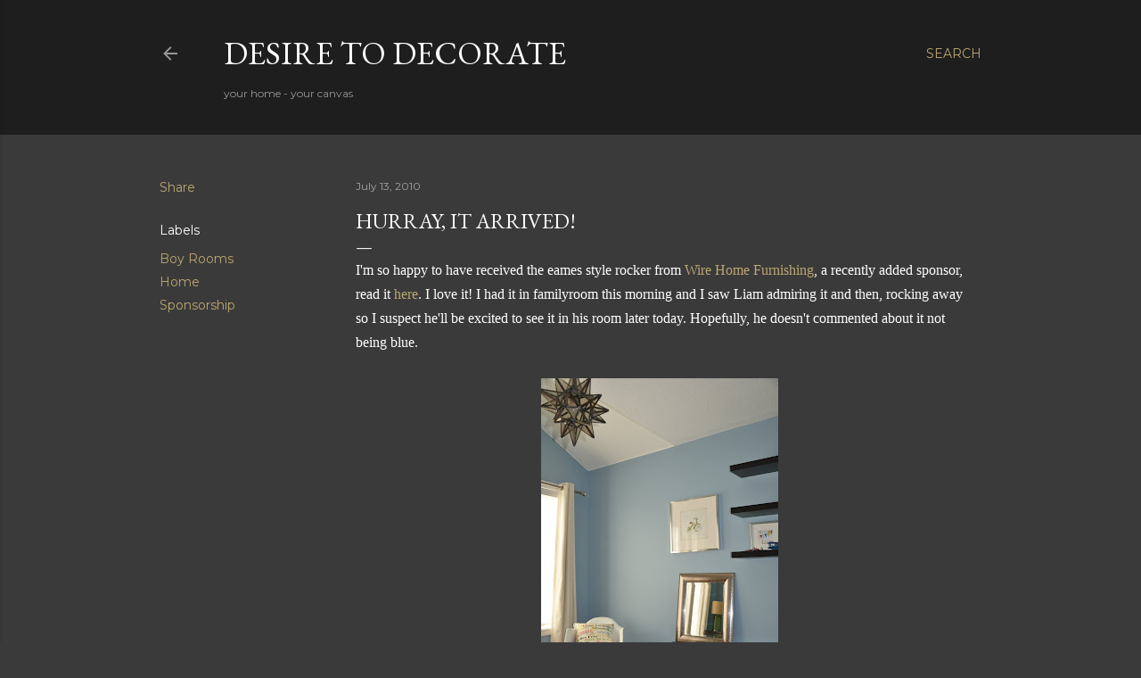

--- FILE ---
content_type: text/plain
request_url: https://www.google-analytics.com/j/collect?v=1&_v=j102&a=2095730814&t=pageview&_s=1&dl=https%3A%2F%2Fwww.desiretodecorate.com%2F2010%2F07%2Fhurray-it-arrived.html&ul=en-us%40posix&dt=Hurray%2C%20it%20arrived!&sr=1280x720&vp=1280x720&_u=IEBAAEABAAAAACAAI~&jid=1670585215&gjid=257174560&cid=1797604578.1766091654&tid=UA-15908985-3&_gid=680855104.1766091654&_r=1&_slc=1&z=354574884
body_size: -453
content:
2,cG-C19494XFQE